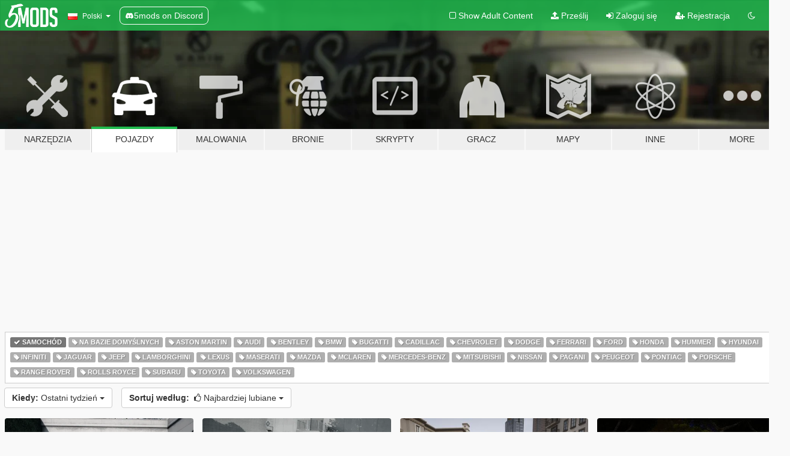

--- FILE ---
content_type: text/html; charset=utf-8
request_url: https://pl.gta5-mods.com/vehicles/tags/car/most-liked/week
body_size: 7341
content:

<!DOCTYPE html>
<html lang="pl" dir="ltr">
<head>
	<title>
		Modyfikacje pojazdów do GTA V - Samochód - GTA5-Mods.com
	</title>

		<script
		  async
		  src="https://hb.vntsm.com/v4/live/vms/sites/gta5-mods.com/index.js"
        ></script>

        <script>
          self.__VM = self.__VM || [];
          self.__VM.push(function (admanager, scope) {
            scope.Config.buildPlacement((configBuilder) => {
              configBuilder.add("billboard");
              configBuilder.addDefaultOrUnique("mobile_mpu").setBreakPoint("mobile")
            }).display("top-ad");

            scope.Config.buildPlacement((configBuilder) => {
              configBuilder.add("leaderboard");
              configBuilder.addDefaultOrUnique("mobile_mpu").setBreakPoint("mobile")
            }).display("central-ad");

            scope.Config.buildPlacement((configBuilder) => {
              configBuilder.add("mpu");
              configBuilder.addDefaultOrUnique("mobile_mpu").setBreakPoint("mobile")
            }).display("side-ad");

            scope.Config.buildPlacement((configBuilder) => {
              configBuilder.add("leaderboard");
              configBuilder.addDefaultOrUnique("mpu").setBreakPoint({ mediaQuery: "max-width:1200px" })
            }).display("central-ad-2");

            scope.Config.buildPlacement((configBuilder) => {
              configBuilder.add("leaderboard");
              configBuilder.addDefaultOrUnique("mobile_mpu").setBreakPoint("mobile")
            }).display("bottom-ad");

            scope.Config.buildPlacement((configBuilder) => {
              configBuilder.add("desktop_takeover");
              configBuilder.addDefaultOrUnique("mobile_takeover").setBreakPoint("mobile")
            }).display("takeover-ad");

            scope.Config.get('mpu').display('download-ad-1');
          });
        </script>

	<meta charset="utf-8">
	<meta name="viewport" content="width=320, initial-scale=1.0, maximum-scale=1.0">
	<meta http-equiv="X-UA-Compatible" content="IE=edge">
	<meta name="msapplication-config" content="none">
	<meta name="theme-color" content="#20ba4e">
	<meta name="msapplication-navbutton-color" content="#20ba4e">
	<meta name="apple-mobile-web-app-capable" content="yes">
	<meta name="apple-mobile-web-app-status-bar-style" content="#20ba4e">
	<meta name="csrf-param" content="authenticity_token" />
<meta name="csrf-token" content="JxH8Lwte1uD1oxuwTN1ld3J2dQFahGdFRuDBqrS5AUuT3rccY26M2eidKPKgCWQ6MxrF2OXcQ+HxkJe6OpJ6tA==" />
	

	<link rel="shortcut icon" type="image/x-icon" href="https://images.gta5-mods.com/icons/favicon.png">
	<link rel="stylesheet" media="screen" href="/assets/application-7e510725ebc5c55e88a9fd87c027a2aa9e20126744fbac89762e0fd54819c399.css" />
	    <link rel="alternate" hreflang="id" href="https://id.gta5-mods.com/vehicles/tags/car/most-liked/week">
    <link rel="alternate" hreflang="ms" href="https://ms.gta5-mods.com/vehicles/tags/car/most-liked/week">
    <link rel="alternate" hreflang="bg" href="https://bg.gta5-mods.com/vehicles/tags/car/most-liked/week">
    <link rel="alternate" hreflang="ca" href="https://ca.gta5-mods.com/vehicles/tags/car/most-liked/week">
    <link rel="alternate" hreflang="cs" href="https://cs.gta5-mods.com/vehicles/tags/car/most-liked/week">
    <link rel="alternate" hreflang="da" href="https://da.gta5-mods.com/vehicles/tags/car/most-liked/week">
    <link rel="alternate" hreflang="de" href="https://de.gta5-mods.com/vehicles/tags/car/most-liked/week">
    <link rel="alternate" hreflang="el" href="https://el.gta5-mods.com/vehicles/tags/car/most-liked/week">
    <link rel="alternate" hreflang="en" href="https://www.gta5-mods.com/vehicles/tags/car/most-liked/week">
    <link rel="alternate" hreflang="es" href="https://es.gta5-mods.com/vehicles/tags/car/most-liked/week">
    <link rel="alternate" hreflang="fr" href="https://fr.gta5-mods.com/vehicles/tags/car/most-liked/week">
    <link rel="alternate" hreflang="gl" href="https://gl.gta5-mods.com/vehicles/tags/car/most-liked/week">
    <link rel="alternate" hreflang="ko" href="https://ko.gta5-mods.com/vehicles/tags/car/most-liked/week">
    <link rel="alternate" hreflang="hi" href="https://hi.gta5-mods.com/vehicles/tags/car/most-liked/week">
    <link rel="alternate" hreflang="it" href="https://it.gta5-mods.com/vehicles/tags/car/most-liked/week">
    <link rel="alternate" hreflang="hu" href="https://hu.gta5-mods.com/vehicles/tags/car/most-liked/week">
    <link rel="alternate" hreflang="mk" href="https://mk.gta5-mods.com/vehicles/tags/car/most-liked/week">
    <link rel="alternate" hreflang="nl" href="https://nl.gta5-mods.com/vehicles/tags/car/most-liked/week">
    <link rel="alternate" hreflang="nb" href="https://no.gta5-mods.com/vehicles/tags/car/most-liked/week">
    <link rel="alternate" hreflang="pl" href="https://pl.gta5-mods.com/vehicles/tags/car/most-liked/week">
    <link rel="alternate" hreflang="pt-BR" href="https://pt.gta5-mods.com/vehicles/tags/car/most-liked/week">
    <link rel="alternate" hreflang="ro" href="https://ro.gta5-mods.com/vehicles/tags/car/most-liked/week">
    <link rel="alternate" hreflang="ru" href="https://ru.gta5-mods.com/vehicles/tags/car/most-liked/week">
    <link rel="alternate" hreflang="sl" href="https://sl.gta5-mods.com/vehicles/tags/car/most-liked/week">
    <link rel="alternate" hreflang="fi" href="https://fi.gta5-mods.com/vehicles/tags/car/most-liked/week">
    <link rel="alternate" hreflang="sv" href="https://sv.gta5-mods.com/vehicles/tags/car/most-liked/week">
    <link rel="alternate" hreflang="vi" href="https://vi.gta5-mods.com/vehicles/tags/car/most-liked/week">
    <link rel="alternate" hreflang="tr" href="https://tr.gta5-mods.com/vehicles/tags/car/most-liked/week">
    <link rel="alternate" hreflang="uk" href="https://uk.gta5-mods.com/vehicles/tags/car/most-liked/week">
    <link rel="alternate" hreflang="zh-CN" href="https://zh.gta5-mods.com/vehicles/tags/car/most-liked/week">

  <script src="/javascripts/ads.js"></script>

		<!-- Nexus Google Tag Manager -->
		<script nonce="true">
//<![CDATA[
				window.dataLayer = window.dataLayer || [];

						window.dataLayer.push({
								login_status: 'Guest',
								user_id: undefined,
								gta5mods_id: undefined,
						});

//]]>
</script>
		<script nonce="true">
//<![CDATA[
				(function(w,d,s,l,i){w[l]=w[l]||[];w[l].push({'gtm.start':
				new Date().getTime(),event:'gtm.js'});var f=d.getElementsByTagName(s)[0],
				j=d.createElement(s),dl=l!='dataLayer'?'&l='+l:'';j.async=true;j.src=
				'https://www.googletagmanager.com/gtm.js?id='+i+dl;f.parentNode.insertBefore(j,f);
				})(window,document,'script','dataLayer','GTM-KCVF2WQ');

//]]>
</script>		<!-- End Nexus Google Tag Manager -->
</head>
<body class="category category-vehicles pl">
	<!-- Google Tag Manager (noscript) -->
	<noscript><iframe src="https://www.googletagmanager.com/ns.html?id=GTM-KCVF2WQ"
										height="0" width="0" style="display:none;visibility:hidden"></iframe></noscript>
	<!-- End Google Tag Manager (noscript) -->

<div id="page-cover"></div>
<div id="page-loading">
	<span class="graphic"></span>
	<span class="message">Ładowanie...</span>
</div>

<div id="page-cover"></div>

<nav id="main-nav" class="navbar navbar-default">
  <div class="container">
    <div class="navbar-header">
      <a class="navbar-brand" href="/"></a>

      <ul class="nav navbar-nav">
        <li id="language-dropdown" class="dropdown">
          <a href="#language" class="dropdown-toggle" data-toggle="dropdown">
            <span class="famfamfam-flag-pl icon"></span>&nbsp;
            <span class="language-name">Polski</span>
            <span class="caret"></span>
          </a>

          <ul class="dropdown-menu dropdown-menu-with-footer">
                <li>
                  <a href="https://id.gta5-mods.com/vehicles/tags/car/most-liked/week">
                    <span class="famfamfam-flag-id"></span>
                    <span class="language-name">Bahasa Indonesia</span>
                  </a>
                </li>
                <li>
                  <a href="https://ms.gta5-mods.com/vehicles/tags/car/most-liked/week">
                    <span class="famfamfam-flag-my"></span>
                    <span class="language-name">Bahasa Melayu</span>
                  </a>
                </li>
                <li>
                  <a href="https://bg.gta5-mods.com/vehicles/tags/car/most-liked/week">
                    <span class="famfamfam-flag-bg"></span>
                    <span class="language-name">Български</span>
                  </a>
                </li>
                <li>
                  <a href="https://ca.gta5-mods.com/vehicles/tags/car/most-liked/week">
                    <span class="famfamfam-flag-catalonia"></span>
                    <span class="language-name">Català</span>
                  </a>
                </li>
                <li>
                  <a href="https://cs.gta5-mods.com/vehicles/tags/car/most-liked/week">
                    <span class="famfamfam-flag-cz"></span>
                    <span class="language-name">Čeština</span>
                  </a>
                </li>
                <li>
                  <a href="https://da.gta5-mods.com/vehicles/tags/car/most-liked/week">
                    <span class="famfamfam-flag-dk"></span>
                    <span class="language-name">Dansk</span>
                  </a>
                </li>
                <li>
                  <a href="https://de.gta5-mods.com/vehicles/tags/car/most-liked/week">
                    <span class="famfamfam-flag-de"></span>
                    <span class="language-name">Deutsch</span>
                  </a>
                </li>
                <li>
                  <a href="https://el.gta5-mods.com/vehicles/tags/car/most-liked/week">
                    <span class="famfamfam-flag-gr"></span>
                    <span class="language-name">Ελληνικά</span>
                  </a>
                </li>
                <li>
                  <a href="https://www.gta5-mods.com/vehicles/tags/car/most-liked/week">
                    <span class="famfamfam-flag-gb"></span>
                    <span class="language-name">English</span>
                  </a>
                </li>
                <li>
                  <a href="https://es.gta5-mods.com/vehicles/tags/car/most-liked/week">
                    <span class="famfamfam-flag-es"></span>
                    <span class="language-name">Español</span>
                  </a>
                </li>
                <li>
                  <a href="https://fr.gta5-mods.com/vehicles/tags/car/most-liked/week">
                    <span class="famfamfam-flag-fr"></span>
                    <span class="language-name">Français</span>
                  </a>
                </li>
                <li>
                  <a href="https://gl.gta5-mods.com/vehicles/tags/car/most-liked/week">
                    <span class="famfamfam-flag-es-gl"></span>
                    <span class="language-name">Galego</span>
                  </a>
                </li>
                <li>
                  <a href="https://ko.gta5-mods.com/vehicles/tags/car/most-liked/week">
                    <span class="famfamfam-flag-kr"></span>
                    <span class="language-name">한국어</span>
                  </a>
                </li>
                <li>
                  <a href="https://hi.gta5-mods.com/vehicles/tags/car/most-liked/week">
                    <span class="famfamfam-flag-in"></span>
                    <span class="language-name">हिन्दी</span>
                  </a>
                </li>
                <li>
                  <a href="https://it.gta5-mods.com/vehicles/tags/car/most-liked/week">
                    <span class="famfamfam-flag-it"></span>
                    <span class="language-name">Italiano</span>
                  </a>
                </li>
                <li>
                  <a href="https://hu.gta5-mods.com/vehicles/tags/car/most-liked/week">
                    <span class="famfamfam-flag-hu"></span>
                    <span class="language-name">Magyar</span>
                  </a>
                </li>
                <li>
                  <a href="https://mk.gta5-mods.com/vehicles/tags/car/most-liked/week">
                    <span class="famfamfam-flag-mk"></span>
                    <span class="language-name">Македонски</span>
                  </a>
                </li>
                <li>
                  <a href="https://nl.gta5-mods.com/vehicles/tags/car/most-liked/week">
                    <span class="famfamfam-flag-nl"></span>
                    <span class="language-name">Nederlands</span>
                  </a>
                </li>
                <li>
                  <a href="https://no.gta5-mods.com/vehicles/tags/car/most-liked/week">
                    <span class="famfamfam-flag-no"></span>
                    <span class="language-name">Norsk</span>
                  </a>
                </li>
                <li>
                  <a href="https://pl.gta5-mods.com/vehicles/tags/car/most-liked/week">
                    <span class="famfamfam-flag-pl"></span>
                    <span class="language-name">Polski</span>
                  </a>
                </li>
                <li>
                  <a href="https://pt.gta5-mods.com/vehicles/tags/car/most-liked/week">
                    <span class="famfamfam-flag-br"></span>
                    <span class="language-name">Português do Brasil</span>
                  </a>
                </li>
                <li>
                  <a href="https://ro.gta5-mods.com/vehicles/tags/car/most-liked/week">
                    <span class="famfamfam-flag-ro"></span>
                    <span class="language-name">Română</span>
                  </a>
                </li>
                <li>
                  <a href="https://ru.gta5-mods.com/vehicles/tags/car/most-liked/week">
                    <span class="famfamfam-flag-ru"></span>
                    <span class="language-name">Русский</span>
                  </a>
                </li>
                <li>
                  <a href="https://sl.gta5-mods.com/vehicles/tags/car/most-liked/week">
                    <span class="famfamfam-flag-si"></span>
                    <span class="language-name">Slovenščina</span>
                  </a>
                </li>
                <li>
                  <a href="https://fi.gta5-mods.com/vehicles/tags/car/most-liked/week">
                    <span class="famfamfam-flag-fi"></span>
                    <span class="language-name">Suomi</span>
                  </a>
                </li>
                <li>
                  <a href="https://sv.gta5-mods.com/vehicles/tags/car/most-liked/week">
                    <span class="famfamfam-flag-se"></span>
                    <span class="language-name">Svenska</span>
                  </a>
                </li>
                <li>
                  <a href="https://vi.gta5-mods.com/vehicles/tags/car/most-liked/week">
                    <span class="famfamfam-flag-vn"></span>
                    <span class="language-name">Tiếng Việt</span>
                  </a>
                </li>
                <li>
                  <a href="https://tr.gta5-mods.com/vehicles/tags/car/most-liked/week">
                    <span class="famfamfam-flag-tr"></span>
                    <span class="language-name">Türkçe</span>
                  </a>
                </li>
                <li>
                  <a href="https://uk.gta5-mods.com/vehicles/tags/car/most-liked/week">
                    <span class="famfamfam-flag-ua"></span>
                    <span class="language-name">Українська</span>
                  </a>
                </li>
                <li>
                  <a href="https://zh.gta5-mods.com/vehicles/tags/car/most-liked/week">
                    <span class="famfamfam-flag-cn"></span>
                    <span class="language-name">中文</span>
                  </a>
                </li>
          </ul>
        </li>
        <li class="discord-link">
          <a href="https://discord.gg/2PR7aMzD4U" target="_blank" rel="noreferrer">
            <img src="https://images.gta5-mods.com/site/discord-header.svg" height="15px" alt="">
            <span>5mods on Discord</span>
          </a>
        </li>
      </ul>
    </div>

    <ul class="nav navbar-nav navbar-right">
        <li>
          <a href="/adult_filter" title="Light mode">
              <span class="fa fa-square-o"></span>
            <span>Show Adult <span class="adult-filter__content-text">Content</span></span>
          </a>
        </li>
      <li class="hidden-xs">
        <a href="/upload">
          <span class="icon fa fa-upload"></span>
          Prześlij
        </a>
      </li>

        <li>
          <a href="/login?r=/vehicles/tags/car/most-liked/week">
            <span class="icon fa fa-sign-in"></span>
            <span class="login-text">Zaloguj się</span>
          </a>
        </li>

        <li class="hidden-xs">
          <a href="/register?r=/vehicles/tags/car/most-liked/week">
            <span class="icon fa fa-user-plus"></span>
            Rejestracja
          </a>
        </li>

        <li>
            <a href="/dark_mode" title="Dark mode">
              <span class="fa fa-moon-o"></span>
            </a>
        </li>

      <li id="search-dropdown">
        <a href="#search" class="dropdown-toggle" data-toggle="dropdown">
          <span class="fa fa-search"></span>
        </a>

        <div class="dropdown-menu">
          <div class="form-inline">
            <div class="form-group">
              <div class="input-group">
                <div class="input-group-addon"><span  class="fa fa-search"></span></div>
                <input type="text" class="form-control" placeholder="Szukaj modyfikacji do GTA 5...">
              </div>
            </div>
            <button type="submit" class="btn btn-primary">
              Szukaj
            </button>
          </div>
        </div>
      </li>
    </ul>
  </div>
</nav>

<div id="banner" class="vehicles">
  <div class="container hidden-xs">
    <div id="intro">
      <h1 class="styled">Witaj na GTA5-Mods.com</h1>
      <p>Select one of the following categories to start browsing the latest GTA 5 PC mods:</p>
    </div>
  </div>

  <div class="container">
    <ul id="navigation" class="clearfix pl">
        <li class="tools ">
          <a href="/tools">
            <span class="icon-category"></span>
            <span class="label-border"></span>
            <span class="label-category ">
              <span>Narzędzia</span>
            </span>
          </a>
        </li>
        <li class="vehicles active">
          <a href="/vehicles">
            <span class="icon-category"></span>
            <span class="label-border"></span>
            <span class="label-category ">
              <span>Pojazdy</span>
            </span>
          </a>
        </li>
        <li class="paintjobs ">
          <a href="/paintjobs">
            <span class="icon-category"></span>
            <span class="label-border"></span>
            <span class="label-category ">
              <span>Malowania</span>
            </span>
          </a>
        </li>
        <li class="weapons ">
          <a href="/weapons">
            <span class="icon-category"></span>
            <span class="label-border"></span>
            <span class="label-category ">
              <span>Bronie</span>
            </span>
          </a>
        </li>
        <li class="scripts ">
          <a href="/scripts">
            <span class="icon-category"></span>
            <span class="label-border"></span>
            <span class="label-category ">
              <span>Skrypty</span>
            </span>
          </a>
        </li>
        <li class="player ">
          <a href="/player">
            <span class="icon-category"></span>
            <span class="label-border"></span>
            <span class="label-category ">
              <span>Gracz</span>
            </span>
          </a>
        </li>
        <li class="maps ">
          <a href="/maps">
            <span class="icon-category"></span>
            <span class="label-border"></span>
            <span class="label-category ">
              <span>Mapy</span>
            </span>
          </a>
        </li>
        <li class="misc ">
          <a href="/misc">
            <span class="icon-category"></span>
            <span class="label-border"></span>
            <span class="label-category ">
              <span>Inne</span>
            </span>
          </a>
        </li>
      <li id="more-dropdown" class="more dropdown">
        <a href="#more" class="dropdown-toggle" data-toggle="dropdown">
          <span class="icon-category"></span>
          <span class="label-border"></span>
          <span class="label-category ">
            <span>More</span>
          </span>
        </a>

        <ul class="dropdown-menu pull-right">
          <li>
            <a href="http://www.gta5cheats.com" target="_blank">
              <span class="fa fa-external-link"></span>
              GTA 5 Cheats
            </a>
          </li>
        </ul>
      </li>
    </ul>
  </div>
</div>

<div id="content">
  
<div id="category" data-category-id="2" class="container">
    <div id="top-ad" class="ad-container"></div>

    <div id="tag-list">
          <div>
            <a href="/vehicles/most-liked/week" class="active">
              <span class="label label-default">
                  <span class="fa fa-check"></span>
                Samochód
              </span>
            </a>
          </div>
          <div>
            <a href="/vehicles/tags/car+vanilla-edit/most-liked/week" class="">
              <span class="label label-default">
                  <span class="fa fa-tag"></span>
                Na Bazie Domyślnych
              </span>
            </a>
          </div>
          <div>
            <a href="/vehicles/tags/car+aston-martin/most-liked/week" class="">
              <span class="label label-default">
                  <span class="fa fa-tag"></span>
                Aston Martin
              </span>
            </a>
          </div>
          <div>
            <a href="/vehicles/tags/car+audi/most-liked/week" class="">
              <span class="label label-default">
                  <span class="fa fa-tag"></span>
                Audi
              </span>
            </a>
          </div>
          <div>
            <a href="/vehicles/tags/car+bentley/most-liked/week" class="">
              <span class="label label-default">
                  <span class="fa fa-tag"></span>
                Bentley
              </span>
            </a>
          </div>
          <div>
            <a href="/vehicles/tags/car+bmw/most-liked/week" class="">
              <span class="label label-default">
                  <span class="fa fa-tag"></span>
                Bmw
              </span>
            </a>
          </div>
          <div>
            <a href="/vehicles/tags/car+bugatti/most-liked/week" class="">
              <span class="label label-default">
                  <span class="fa fa-tag"></span>
                Bugatti
              </span>
            </a>
          </div>
          <div>
            <a href="/vehicles/tags/car+cadillac/most-liked/week" class="">
              <span class="label label-default">
                  <span class="fa fa-tag"></span>
                Cadillac
              </span>
            </a>
          </div>
          <div>
            <a href="/vehicles/tags/car+chevrolet/most-liked/week" class="">
              <span class="label label-default">
                  <span class="fa fa-tag"></span>
                Chevrolet
              </span>
            </a>
          </div>
          <div>
            <a href="/vehicles/tags/car+dodge/most-liked/week" class="">
              <span class="label label-default">
                  <span class="fa fa-tag"></span>
                Dodge
              </span>
            </a>
          </div>
          <div>
            <a href="/vehicles/tags/car+ferrari/most-liked/week" class="">
              <span class="label label-default">
                  <span class="fa fa-tag"></span>
                Ferrari
              </span>
            </a>
          </div>
          <div>
            <a href="/vehicles/tags/car+ford/most-liked/week" class="">
              <span class="label label-default">
                  <span class="fa fa-tag"></span>
                Ford
              </span>
            </a>
          </div>
          <div>
            <a href="/vehicles/tags/car+honda/most-liked/week" class="">
              <span class="label label-default">
                  <span class="fa fa-tag"></span>
                Honda
              </span>
            </a>
          </div>
          <div>
            <a href="/vehicles/tags/car+hummer/most-liked/week" class="">
              <span class="label label-default">
                  <span class="fa fa-tag"></span>
                Hummer
              </span>
            </a>
          </div>
          <div>
            <a href="/vehicles/tags/car+hyundai/most-liked/week" class="">
              <span class="label label-default">
                  <span class="fa fa-tag"></span>
                Hyundai
              </span>
            </a>
          </div>
          <div>
            <a href="/vehicles/tags/car+infiniti/most-liked/week" class="">
              <span class="label label-default">
                  <span class="fa fa-tag"></span>
                Infiniti
              </span>
            </a>
          </div>
          <div>
            <a href="/vehicles/tags/car+jaguar/most-liked/week" class="">
              <span class="label label-default">
                  <span class="fa fa-tag"></span>
                Jaguar
              </span>
            </a>
          </div>
          <div>
            <a href="/vehicles/tags/car+jeep/most-liked/week" class="">
              <span class="label label-default">
                  <span class="fa fa-tag"></span>
                Jeep
              </span>
            </a>
          </div>
          <div>
            <a href="/vehicles/tags/car+lamborghini/most-liked/week" class="">
              <span class="label label-default">
                  <span class="fa fa-tag"></span>
                Lamborghini
              </span>
            </a>
          </div>
          <div>
            <a href="/vehicles/tags/car+lexus/most-liked/week" class="">
              <span class="label label-default">
                  <span class="fa fa-tag"></span>
                Lexus
              </span>
            </a>
          </div>
          <div>
            <a href="/vehicles/tags/car+maserati/most-liked/week" class="">
              <span class="label label-default">
                  <span class="fa fa-tag"></span>
                Maserati
              </span>
            </a>
          </div>
          <div>
            <a href="/vehicles/tags/car+mazda/most-liked/week" class="">
              <span class="label label-default">
                  <span class="fa fa-tag"></span>
                Mazda
              </span>
            </a>
          </div>
          <div>
            <a href="/vehicles/tags/car+mclaren/most-liked/week" class="">
              <span class="label label-default">
                  <span class="fa fa-tag"></span>
                Mclaren
              </span>
            </a>
          </div>
          <div>
            <a href="/vehicles/tags/car+mercedes-benz/most-liked/week" class="">
              <span class="label label-default">
                  <span class="fa fa-tag"></span>
                Mercedes-Benz
              </span>
            </a>
          </div>
          <div>
            <a href="/vehicles/tags/car+mitsubishi/most-liked/week" class="">
              <span class="label label-default">
                  <span class="fa fa-tag"></span>
                Mitsubishi
              </span>
            </a>
          </div>
          <div>
            <a href="/vehicles/tags/car+nissan/most-liked/week" class="">
              <span class="label label-default">
                  <span class="fa fa-tag"></span>
                Nissan
              </span>
            </a>
          </div>
          <div>
            <a href="/vehicles/tags/car+pagani/most-liked/week" class="">
              <span class="label label-default">
                  <span class="fa fa-tag"></span>
                Pagani
              </span>
            </a>
          </div>
          <div>
            <a href="/vehicles/tags/car+peugeot/most-liked/week" class="">
              <span class="label label-default">
                  <span class="fa fa-tag"></span>
                Peugeot
              </span>
            </a>
          </div>
          <div>
            <a href="/vehicles/tags/car+pontiac/most-liked/week" class="">
              <span class="label label-default">
                  <span class="fa fa-tag"></span>
                Pontiac
              </span>
            </a>
          </div>
          <div>
            <a href="/vehicles/tags/car+porsche/most-liked/week" class="">
              <span class="label label-default">
                  <span class="fa fa-tag"></span>
                Porsche
              </span>
            </a>
          </div>
          <div>
            <a href="/vehicles/tags/car+range-rover/most-liked/week" class="">
              <span class="label label-default">
                  <span class="fa fa-tag"></span>
                Range Rover
              </span>
            </a>
          </div>
          <div>
            <a href="/vehicles/tags/car+rolls-royce/most-liked/week" class="">
              <span class="label label-default">
                  <span class="fa fa-tag"></span>
                Rolls Royce
              </span>
            </a>
          </div>
          <div>
            <a href="/vehicles/tags/car+subaru/most-liked/week" class="">
              <span class="label label-default">
                  <span class="fa fa-tag"></span>
                Subaru
              </span>
            </a>
          </div>
          <div>
            <a href="/vehicles/tags/car+toyota/most-liked/week" class="">
              <span class="label label-default">
                  <span class="fa fa-tag"></span>
                Toyota
              </span>
            </a>
          </div>
          <div>
            <a href="/vehicles/tags/car+volkswagen/most-liked/week" class="">
              <span class="label label-default">
                  <span class="fa fa-tag"></span>
                Volkswagen
              </span>
            </a>
          </div>
    </div>

  <div class="category-sort clearfix">

    <div class="dropdown">
      <button class="btn btn-default" data-toggle="dropdown">
        <strong>Kiedy:</strong>
        Ostatni tydzień
        <span class="caret"></span>
      </button>
      <ul class="dropdown-menu">
            <li>
              <a href="/vehicles/tags/car/most-liked/day">
                Wczoraj
              </a>
            </li>
            <li>
              <a href="/vehicles/tags/car/most-liked/week">
                Ostatni tydzień
              </a>
            </li>
            <li>
              <a href="/vehicles/tags/car/most-liked/month">
                Ostatni miesiąc
              </a>
            </li>
            <li>
              <a href="/vehicles/tags/car/most-liked">
                Cały czas
              </a>
            </li>
      </ul>
    </div>

    <div class="dropdown">
      <button class="btn btn-default" data-toggle="dropdown">
        <strong>Sortuj według:</strong>&nbsp;

            <span class="fa fa-thumbs-o-up"></span>
            Najbardziej lubiane

        <span class="caret"></span>
      </button>
      <ul class="dropdown-menu">
        <li>
          <a href="/vehicles/tags/car/week">
            <span class="fa fa-clock-o"></span>&nbsp;
            Najnowsze wersje
          </a>
        </li>
        <li>
          <a href="/vehicles/tags/car/latest-uploads/week">
            <span class="fa fa-upload"></span>&nbsp;
            Ostatnio dodane
          </a>
        </li>
        <li>
          <a href="/vehicles/tags/car/most-liked/week">
            <span class="fa fa-thumbs-o-up"></span>&nbsp;
            Najbardziej lubiane
          </a>
        </li>
        <li>
          <a href="/vehicles/tags/car/most-downloaded/week">
            <span class="fa fa-sort-amount-desc"></span>&nbsp;
            Najczęściej pobierane
          </a>
        </li>
          <li>
            <a href="/vehicles/tags/car/highest-rated/week">
              <span class="fa fa-star-o"></span>&nbsp;
              Najwyżej oceniane
            </a>
          </li>
      </ul>
    </div>
  </div>

  <div class="file-list">
        
    <div class="row">

      <div class="col-xs-12 col-sm-6 col-lg-3">
        
<div class="file-list-obj">
  <a href="/vehicles/2017-mclaren-720s-tuning-addon-animated-spoiler" title="2017 McLaren 720S [Add-On | Tuning | Animated Spoiler]" class="preview empty">

    <img title="2017 McLaren 720S [Add-On | Tuning | Animated Spoiler]" class="img-responsive" alt="2017 McLaren 720S [Add-On | Tuning | Animated Spoiler]" src="https://img.gta5-mods.com/q75-w500-h333-cfill/images/2017-mclaren-720s-tuning-addon-animated-spoiler/b063de-1.png" />

      <ul class="categories">
            <li>Add-On</li>
            <li>Samochód</li>
            <li>Mclaren</li>
            <li>Tuning</li>
      </ul>

      <div class="stats">
        <div>
            <span title="5.0 star rating">
              <span class="fa fa-star"></span> 5.0
            </span>
        </div>
        <div>
          <span title="1 957 Pobrań">
            <span class="fa fa-download"></span> 1 957
          </span>
          <span class="stats-likes" title="38 Lubię to">
            <span class="fa fa-thumbs-up"></span> 38
          </span>
        </div>
      </div>

  </a>
  <div class="details">
    <div class="top">
      <div class="name">
        <a href="/vehicles/2017-mclaren-720s-tuning-addon-animated-spoiler" title="2017 McLaren 720S [Add-On | Tuning | Animated Spoiler]">
          <span dir="ltr">2017 McLaren 720S [Add-On | Tuning | Animated Spoiler]</span>
        </a>
      </div>
        <div class="version" dir="ltr" title="1.0">1.0</div>
    </div>
    <div class="bottom">
      <span class="bottom-by">By</span> <a href="/users/South%20East%20Customs" title="South East Customs">South East Customs</a>
    </div>
  </div>
</div>
      </div>



      <div class="col-xs-12 col-sm-6 col-lg-3">
        
<div class="file-list-obj">
  <a href="/vehicles/2026-lamborghini-fenomeno-add-on-extras" title="2026 Lamborghini Fenomeno [Add-On | Extras]" class="preview empty">

    <img title="2026 Lamborghini Fenomeno [Add-On | Extras]" class="img-responsive" alt="2026 Lamborghini Fenomeno [Add-On | Extras]" src="https://img.gta5-mods.com/q75-w500-h333-cfill/images/2026-lamborghini-fenomeno-add-on-extras/5ae3b3-1.png" />

      <ul class="categories">
            <li>Samochód</li>
            <li>Lamborghini</li>
            <li>Add-On</li>
      </ul>

      <div class="stats">
        <div>
            <span title="5.0 star rating">
              <span class="fa fa-star"></span> 5.0
            </span>
        </div>
        <div>
          <span title="3 572 Pobrania">
            <span class="fa fa-download"></span> 3 572
          </span>
          <span class="stats-likes" title="35 Lubię to">
            <span class="fa fa-thumbs-up"></span> 35
          </span>
        </div>
      </div>

  </a>
  <div class="details">
    <div class="top">
      <div class="name">
        <a href="/vehicles/2026-lamborghini-fenomeno-add-on-extras" title="2026 Lamborghini Fenomeno [Add-On | Extras]">
          <span dir="ltr">2026 Lamborghini Fenomeno [Add-On | Extras]</span>
        </a>
      </div>
        <div class="version" dir="ltr" title="1.0">1.0</div>
    </div>
    <div class="bottom">
      <span class="bottom-by">By</span> <a href="/users/Dav7ku" title="Dav7ku">Dav7ku</a>
    </div>
  </div>
</div>
      </div>



      <div class="col-xs-12 col-sm-6 col-lg-3">
        
<div class="file-list-obj">
  <a href="/vehicles/2022-audi-rsq8-add-on" title="2022 Audi RSQ8 [Add-On]" class="preview empty">

    <img title="2022 Audi RSQ8 [Add-On]" class="img-responsive" alt="2022 Audi RSQ8 [Add-On]" src="https://img.gta5-mods.com/q75-w500-h333-cfill/images/2022-audi-rsq8-add-on/0fe6de-1.jpg" />

      <ul class="categories">
            <li>Add-On</li>
            <li>Samochód</li>
            <li>Audi</li>
            <li>Enhanced</li>
      </ul>

      <div class="stats">
        <div>
            <span title="5.0 star rating">
              <span class="fa fa-star"></span> 5.0
            </span>
        </div>
        <div>
          <span title="2 276 Pobrań">
            <span class="fa fa-download"></span> 2 276
          </span>
          <span class="stats-likes" title="32 Lubię to">
            <span class="fa fa-thumbs-up"></span> 32
          </span>
        </div>
      </div>

  </a>
  <div class="details">
    <div class="top">
      <div class="name">
        <a href="/vehicles/2022-audi-rsq8-add-on" title="2022 Audi RSQ8 [Add-On]">
          <span dir="ltr">2022 Audi RSQ8 [Add-On]</span>
        </a>
      </div>
        <div class="version" dir="ltr" title="1.0">1.0</div>
    </div>
    <div class="bottom">
      <span class="bottom-by">By</span> <a href="/users/galen_" title="galen_">galen_</a>
    </div>
  </div>
</div>
      </div>



      <div class="col-xs-12 col-sm-6 col-lg-3">
        
<div class="file-list-obj">
  <a href="/vehicles/lexus-lx600-bb-2025-fivem-debadged-roof-animation" title="Lexus LX600 BB 2025  [FiveM / Debadged | Roof Animation]" class="preview empty">

    <img title="Lexus LX600 BB 2025  [FiveM / Debadged | Roof Animation]" class="img-responsive" alt="Lexus LX600 BB 2025  [FiveM / Debadged | Roof Animation]" src="https://img.gta5-mods.com/q75-w500-h333-cfill/images/lexus-lx600-bb-2025-fivem-debadged-roof-animation/437776-19.jpg" />

      <ul class="categories">
            <li>Samochód</li>
            <li>SUV</li>
            <li>Lexus</li>
      </ul>

      <div class="stats">
        <div>
            <span title="5.0 star rating">
              <span class="fa fa-star"></span> 5.0
            </span>
        </div>
        <div>
          <span title="1 540 Pobrań">
            <span class="fa fa-download"></span> 1 540
          </span>
          <span class="stats-likes" title="23 Lubię to">
            <span class="fa fa-thumbs-up"></span> 23
          </span>
        </div>
      </div>

  </a>
  <div class="details">
    <div class="top">
      <div class="name">
        <a href="/vehicles/lexus-lx600-bb-2025-fivem-debadged-roof-animation" title="Lexus LX600 BB 2025  [FiveM / Debadged | Roof Animation]">
          <span dir="ltr">Lexus LX600 BB 2025  [FiveM / Debadged | Roof Animation]</span>
        </a>
      </div>
        <div class="version" dir="ltr" title="1.0">1.0</div>
    </div>
    <div class="bottom">
      <span class="bottom-by">By</span> <a href="/users/Os23s" title="Os23s">Os23s</a>
    </div>
  </div>
</div>
      </div>



      <div class="col-xs-12 col-sm-6 col-lg-3">
        
<div class="file-list-obj">
  <a href="/vehicles/2025-rimac-nevera-r-add-on" title="2025 Rimac Nevera R [Add-On]" class="preview empty">

    <img title="2025 Rimac Nevera R [Add-On]" class="img-responsive" alt="2025 Rimac Nevera R [Add-On]" src="https://img.gta5-mods.com/q75-w500-h333-cfill/images/2025-rimac-nevera-r-add-on/fc8356-1.jpg" />

      <ul class="categories">
            <li>Add-On</li>
            <li>Samochód</li>
      </ul>

      <div class="stats">
        <div>
        </div>
        <div>
          <span title="1 404 Pobrania">
            <span class="fa fa-download"></span> 1 404
          </span>
          <span class="stats-likes" title="20 Lubię to">
            <span class="fa fa-thumbs-up"></span> 20
          </span>
        </div>
      </div>

  </a>
  <div class="details">
    <div class="top">
      <div class="name">
        <a href="/vehicles/2025-rimac-nevera-r-add-on" title="2025 Rimac Nevera R [Add-On]">
          <span dir="ltr">2025 Rimac Nevera R [Add-On]</span>
        </a>
      </div>
        <div class="version" dir="ltr" title="1.0">1.0</div>
    </div>
    <div class="bottom">
      <span class="bottom-by">By</span> <a href="/users/Hammer76" title="Hammer76">Hammer76</a>
    </div>
  </div>
</div>
      </div>



      <div class="col-xs-12 col-sm-6 col-lg-3">
        
<div class="file-list-obj">
  <a href="/vehicles/2023-cadillac-v-series-lmdh-add-on-fivem" title="2023 Cadillac V-Series LMDH [Add-On / FiveM]" class="preview empty">

    <img title="2023 Cadillac V-Series LMDH [Add-On / FiveM]" class="img-responsive" alt="2023 Cadillac V-Series LMDH [Add-On / FiveM]" src="https://img.gta5-mods.com/q75-w500-h333-cfill/images/2023-cadillac-v-series-lmdh-add-on-fivem/995630-image.png" />

      <ul class="categories">
            <li>Add-On</li>
            <li>Samochód</li>
            <li>Cadillac</li>
      </ul>

      <div class="stats">
        <div>
            <span title="5.0 star rating">
              <span class="fa fa-star"></span> 5.0
            </span>
        </div>
        <div>
          <span title="703 Pobrania">
            <span class="fa fa-download"></span> 703
          </span>
          <span class="stats-likes" title="16 Lubię to">
            <span class="fa fa-thumbs-up"></span> 16
          </span>
        </div>
      </div>

  </a>
  <div class="details">
    <div class="top">
      <div class="name">
        <a href="/vehicles/2023-cadillac-v-series-lmdh-add-on-fivem" title="2023 Cadillac V-Series LMDH [Add-On / FiveM]">
          <span dir="ltr">2023 Cadillac V-Series LMDH [Add-On / FiveM]</span>
        </a>
      </div>
        <div class="version" dir="ltr" title="1.0">1.0</div>
    </div>
    <div class="bottom">
      <span class="bottom-by">By</span> <a href="/users/Best%20Gta5%20Car%20Mod" title="Best Gta5 Car Mod">Best Gta5 Car Mod</a>
    </div>
  </div>
</div>
      </div>



      <div class="col-xs-12 col-sm-6 col-lg-3">
        
<div class="file-list-obj">
  <a href="/vehicles/civilian-patriot-mk1-add-on-fivem-replace" title="Civilian Patriot M1 [Add-On | FiveM]" class="preview empty">

    <img title="Civilian Patriot M1 [Add-On | FiveM]" class="img-responsive" alt="Civilian Patriot M1 [Add-On | FiveM]" src="https://img.gta5-mods.com/q75-w500-h333-cfill/images/civilian-patriot-mk1-add-on-fivem-replace/422e28-pat3c2.jpg" />

      <ul class="categories">
            <li>Add-On</li>
            <li>Samochód</li>
            <li>SUV</li>
            <li>Lore Friendly</li>
            <li>Na Bazie Domyślnych</li>
      </ul>

      <div class="stats">
        <div>
        </div>
        <div>
          <span title="72 Pobrania">
            <span class="fa fa-download"></span> 72
          </span>
          <span class="stats-likes" title="9 Lubię to">
            <span class="fa fa-thumbs-up"></span> 9
          </span>
        </div>
      </div>

  </a>
  <div class="details">
    <div class="top">
      <div class="name">
        <a href="/vehicles/civilian-patriot-mk1-add-on-fivem-replace" title="Civilian Patriot M1 [Add-On | FiveM]">
          <span dir="ltr">Civilian Patriot M1 [Add-On | FiveM]</span>
        </a>
      </div>
    </div>
    <div class="bottom">
      <span class="bottom-by">By</span> <a href="/users/Shal" title="Shal">Shal</a>
    </div>
  </div>
</div>
      </div>


    </div>


          <div id="bottom-ad" class="ad-container"></div>

  </div>
</div>

</div>
<div id="footer">
  <div class="container">

    <div class="row">

      <div class="col-sm-4 col-md-4">

        <a href="/users/Slim Trashman" class="staff">Designed in Alderney</a><br/>
        <a href="/users/rappo" class="staff">Made in Los Santos</a>

      </div>

      <div class="col-sm-8 col-md-8 hidden-xs">

        <div class="col-md-4 hidden-sm hidden-xs">
          <ul>
            <li>
              <a href="/tools">Narzędzia modderskie do GTA V</a>
            </li>
            <li>
              <a href="/vehicles">Modyfikacje pojazdów do GTA V</a>
            </li>
            <li>
              <a href="/paintjobs">Modyfikacje malowań pojazdów</a>
            </li>
            <li>
              <a href="/weapons">Modyfikacje broni do GTA V</a>
            </li>
            <li>
              <a href="/scripts">Skrypty do GTA V</a>
            </li>
            <li>
              <a href="/player">Modyfikacje postaci do GTA V</a>
            </li>
            <li>
              <a href="/maps">Modyfikacje map do GTA V</a>
            </li>
            <li>
              <a href="/misc">Inne modyfikacje do GTA V</a>
            </li>
          </ul>
        </div>

        <div class="col-sm-4 col-md-4 hidden-xs">
          <ul>
            <li>
              <a href="/all">Najnowsze pliki</a>
            </li>
            <li>
              <a href="/all/tags/featured">Wyróżnione pliki</a>
            </li>
            <li>
              <a href="/all/most-liked">Najbardziej lubiane pliki</a>
            </li>
            <li>
              <a href="/all/most-downloaded">Najczęściej pobierane pliki</a>
            </li>
            <li>
              <a href="/all/highest-rated">Najwyżej oceniane pliki</a>
            </li>
            <li>
              <a href="/leaderboard">Statystyki na GTA5-Mods.com</a>
            </li>
          </ul>
        </div>

        <div class="col-sm-4 col-md-4">
          <ul>
            <li>
              <a href="/contact">
                Kontakt
              </a>
            </li>
            <li>
              <a href="/privacy">
                Polityka prywatności
              </a>
            </li>
            <li>
              <a href="/terms">
                Terms of Use
              </a>
            </li>
            <li>
              <a href="https://www.cognitoforms.com/NexusMods/_5ModsDMCAForm">
                DMCA
              </a>
            </li>
            <li>
              <a href="https://www.twitter.com/5mods" class="social" target="_blank" rel="noreferrer" title="@5mods na Twitterze">
                <span class="fa fa-twitter-square"></span>
                @5mods na Twitterze
              </a>
            </li>
            <li>
              <a href="https://www.facebook.com/5mods" class="social" target="_blank" rel="noreferrer" title="5mods na Facebooku">
                <span class="fa fa-facebook-official"></span>
                5mods na Facebooku
              </a>
            </li>
            <li>
              <a href="https://discord.gg/2PR7aMzD4U" class="social" target="_blank" rel="noreferrer" title="5mods on Discord">
                <img src="https://images.gta5-mods.com/site/discord-footer.svg#discord" height="15px" alt="">
                5mods on Discord
              </a>
            </li>
          </ul>
        </div>

      </div>

    </div>
  </div>
</div>

<script src="/assets/i18n-df0d92353b403d0e94d1a4f346ded6a37d72d69e9a14f2caa6d80e755877da17.js"></script>
<script src="/assets/translations-a23fafd59dbdbfa99c7d1d49b61f0ece1d1aff5b9b63d693ca14bfa61420d77c.js"></script>
<script type="text/javascript">
		I18n.defaultLocale = 'en';
		I18n.locale = 'pl';
		I18n.fallbacks = true;

		var GTA5M = {User: {authenticated: false}};
</script>
<script src="/assets/application-d3801923323270dc3fae1f7909466e8a12eaf0dc3b846aa57c43fa1873fe9d56.js"></script>


<!-- Quantcast Tag -->
<script type="text/javascript">
		var _qevents = _qevents || [];
		(function () {
				var elem = document.createElement('script');
				elem.src = (document.location.protocol == "https:" ? "https://secure" : "http://edge") + ".quantserve.com/quant.js";
				elem.async = true;
				elem.type = "text/javascript";
				var scpt = document.getElementsByTagName('script')[0];
				scpt.parentNode.insertBefore(elem, scpt);
		})();
		_qevents.push({
				qacct: "p-bcgV-fdjlWlQo"
		});
</script>
<noscript>
	<div style="display:none;">
		<img src="//pixel.quantserve.com/pixel/p-bcgV-fdjlWlQo.gif" border="0" height="1" width="1" alt="Quantcast"/>
	</div>
</noscript>
<!-- End Quantcast tag -->

<!-- Ad Blocker Checks -->
<script type="application/javascript">
    (function () {
        console.log("ABD: ", window.AdvertStatus);
        if (window.AdvertStatus === undefined) {
            var container = document.createElement('div');
            container.classList.add('container');

            var div = document.createElement('div');
            div.classList.add('alert', 'alert-warning');
            div.innerText = "Ad-blockers can cause errors with the image upload service, please consider turning them off if you have issues.";
            container.appendChild(div);

            var upload = document.getElementById('upload');
            if (upload) {
                upload.insertBefore(container, upload.firstChild);
            }
        }
    })();
</script>


</body>
</html>
